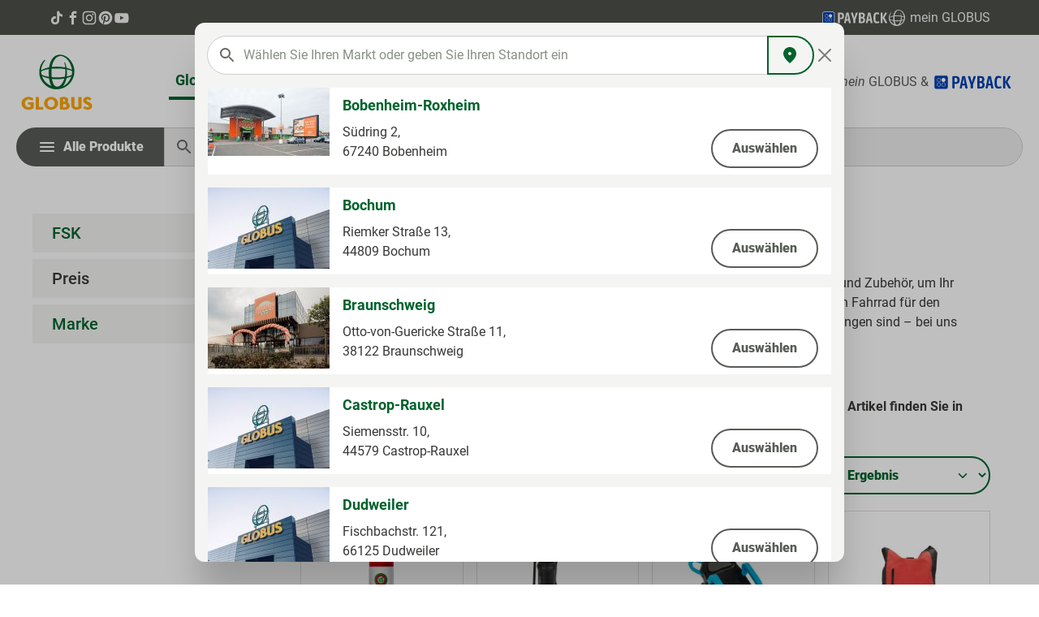

--- FILE ---
content_type: text/javascript
request_url: https://produkte.globus.de/theme/e64af9904f247e86512b1983b9cbd8af/js/nf-fact-finder/custom_static-plugins_NfFactFinder_src_Resources_app_storefront_src_plugin_nf-listing_nf-filt-8c0370.js
body_size: 3415
content:
"use strict";(self.webpackChunk=self.webpackChunk||[]).push([["custom_static-plugins_NfFactFinder_src_Resources_app_storefront_src_plugin_nf-listing_nf-filt-8c0370"],{857:e=>{var t=function(e){var t;return!!e&&"object"==typeof e&&"[object RegExp]"!==(t=Object.prototype.toString.call(e))&&"[object Date]"!==t&&e.$$typeof!==i},i="function"==typeof Symbol&&Symbol.for?Symbol.for("react.element"):60103;function r(e,t){return!1!==t.clone&&t.isMergeableObject(e)?l(Array.isArray(e)?[]:{},e,t):e}function s(e,t,i){return e.concat(t).map(function(e){return r(e,i)})}function n(e){return Object.keys(e).concat(Object.getOwnPropertySymbols?Object.getOwnPropertySymbols(e).filter(function(t){return Object.propertyIsEnumerable.call(e,t)}):[])}function o(e,t){try{return t in e}catch(e){return!1}}function l(e,i,a){(a=a||{}).arrayMerge=a.arrayMerge||s,a.isMergeableObject=a.isMergeableObject||t,a.cloneUnlessOtherwiseSpecified=r;var c,h,u=Array.isArray(i);return u!==Array.isArray(e)?r(i,a):u?a.arrayMerge(e,i,a):(h={},(c=a).isMergeableObject(e)&&n(e).forEach(function(t){h[t]=r(e[t],c)}),n(i).forEach(function(t){(!o(e,t)||Object.hasOwnProperty.call(e,t)&&Object.propertyIsEnumerable.call(e,t))&&(o(e,t)&&c.isMergeableObject(i[t])?h[t]=(function(e,t){if(!t.customMerge)return l;var i=t.customMerge(e);return"function"==typeof i?i:l})(t,c)(e[t],i[t],c):h[t]=r(i[t],c))}),h)}l.all=function(e,t){if(!Array.isArray(e))throw Error("first argument should be an array");return e.reduce(function(e,i){return l(e,i,t)},{})},e.exports=l},454:(e,t,i)=>{i.r(t),i.d(t,{default:()=>h});var r=i(49),s=i(266),n=i(293);class o extends n.Z{_init(){super._init(),this._validateMethods();let e=r.Z.querySelector(document,this.options.parentFilterPanelSelector);this.listing=window.PluginManager.getPluginInstanceFromElement(e,"Listing"),this.listing.registerFilter(this),this._preventDropdownClose()}_preventDropdownClose(){let e=r.Z.querySelector(this.el,this.options.dropdownSelector,!1);e&&e.addEventListener("click",e=>{e.stopPropagation()})}_validateMethods(){if("function"!=typeof this.getValues)throw Error("[".concat(this._pluginName,'] Needs the method "getValues"\''));if("function"!=typeof this.getLabels)throw Error("[".concat(this._pluginName,'] Needs the method "getLabels"\''));if("function"!=typeof this.reset)throw Error("[".concat(this._pluginName,'] Needs the method "reset"\''));if("function"!=typeof this.resetAll)throw Error("[".concat(this._pluginName,'] Needs the method "resetAll"\''))}}o.options={parentFilterPanelSelector:".cms-element-product-listing-wrapper",dropdownSelector:".filter-panel-item-dropdown"};var l=i(857),a=i.n(l);class c extends o{init(){this.selection=[],this.counter=r.Z.querySelector(this.el,this.options.countSelector),this._registerEvents()}_registerEvents(){let e=r.Z.querySelectorAll(this.el,this.options.checkboxSelector);s.Z.iterate(e,e=>{e.addEventListener("change",this._onChangeFilter.bind(this))})}getValues(){let e=r.Z.querySelectorAll(this.el,"".concat(this.options.checkboxSelector,":checked"),!1),t=[];e?s.Z.iterate(e,e=>{t.push(e.id)}):t=[],this.selection=t,this._updateCount();let i={};return i[this.options.name]=t,i}getLabels(){let e=r.Z.querySelectorAll(this.el,"".concat(this.options.checkboxSelector,":checked"),!1),t=[];return e?s.Z.iterate(e,e=>{t.push({label:e.dataset.label,id:e.id})}):t=[],t}setValuesFromUrl(){let e=arguments.length>0&&void 0!==arguments[0]?arguments[0]:{},t=!1,i=e[this.options.name],s=i?i.split("|"):[],n=this.selection.filter(e=>!s.includes(e)),o=s.filter(e=>!this.selection.includes(e));return(n.length>0||o.length>0)&&(t=!0),o.forEach(e=>{let t=r.Z.querySelector(this.el,'[id="'.concat(e,'"]'),!1);t&&(t.checked=!0,this.selection.push(t.id))}),n.forEach(e=>{this.reset(e),this.selection=this.selection.filter(t=>t!==e)}),this._updateCount(),t}_onChangeFilter(){this.listing.changeListing(!0,{p:1})}reset(e){let t=r.Z.querySelector(this.el,'[id="'.concat(e,'"]'),!1);t&&(t.checked=!1)}resetAll(){this.selection.filter=[];let e=r.Z.querySelectorAll(this.el,"".concat(this.options.checkboxSelector,":checked"),!1);e&&s.Z.iterate(e,e=>{e.checked=!1})}refreshDisabledState(e){let t=e[this.options.name];if(!t.entities||t.entities.length<1){this.disableFilter();return}this.enableFilter(),this._disableInactiveFilterOptions(t.entities.map(e=>e.id))}_disableInactiveFilterOptions(e){let t=r.Z.querySelectorAll(this.el,this.options.checkboxSelector);s.Z.iterate(t,t=>{!0!==t.checked&&(e.includes(t.id)?this.enableOption(t):this.disableOption(t))})}disableOption(e){let t=e.closest(this.options.listItemSelector);t.classList.add("disabled"),t.setAttribute("title",this.options.snippets.disabledFilterText),e.disabled=!0}enableOption(e){let t=e.closest(this.options.listItemSelector);t.removeAttribute("title"),t.classList.remove("disabled"),e.disabled=!1}enableAllOptions(){let e=r.Z.querySelectorAll(this.el,this.options.checkboxSelector);s.Z.iterate(e,e=>{this.enableOption(e)})}disableFilter(){let e=r.Z.querySelector(this.el,this.options.mainFilterButtonSelector);e.classList.add("disabled"),e.setAttribute("disabled","disabled"),e.setAttribute("title",this.options.snippets.disabledFilterText)}enableFilter(){let e=r.Z.querySelector(this.el,this.options.mainFilterButtonSelector);e.classList.remove("disabled"),e.removeAttribute("disabled"),e.removeAttribute("title")}_updateCount(){this.counter.innerText=this.selection.length?"(".concat(this.selection.length,")"):""}}c.options=a()(o.options,{checkboxSelector:".filter-multi-select-checkbox",countSelector:".filter-multi-select-count",listItemSelector:".filter-multi-select-list-item",snippets:{disabledFilterText:"Filter not active"},mainFilterButtonSelector:".filter-panel-item-toggle"});class h extends c{init(){super.init(),this.__registerEvents()}__registerEvents(){let e=r.Z.querySelectorAll(this.el,this.options.checkboxSelector);s.Z.iterate(e,e=>{e.addEventListener("change",this.closeFilter.bind(this))})}refreshDisabledState(e){let t=e[this.options.name];if(!t||!t.entities||t.entities.length<1){this.disableFilter();return}this.enableFilter();let i=t.entities.flatMap(e=>e.options.map(e=>e.id));this._disableInactiveFilterOptions(i)}closeFilter(){this.el.classList.contains("show")&&this.el.click()}}},49:(e,t,i)=>{i.d(t,{Z:()=>s});var r=i(140);class s{static isNode(e){return"object"==typeof e&&null!==e&&(e===document||e===window||e instanceof Node)}static hasAttribute(e,t){if(!s.isNode(e))throw Error("The element must be a valid HTML Node!");return"function"==typeof e.hasAttribute&&e.hasAttribute(t)}static getAttribute(e,t){let i=!(arguments.length>2)||void 0===arguments[2]||arguments[2];if(i&&!1===s.hasAttribute(e,t))throw Error('The required property "'.concat(t,'" does not exist!'));if("function"!=typeof e.getAttribute){if(i)throw Error("This node doesn't support the getAttribute function!");return}return e.getAttribute(t)}static getDataAttribute(e,t){let i=!(arguments.length>2)||void 0===arguments[2]||arguments[2],n=t.replace(/^data(|-)/,""),o=r.Z.toLowerCamelCase(n,"-");if(!s.isNode(e)){if(i)throw Error("The passed node is not a valid HTML Node!");return}if(void 0===e.dataset){if(i)throw Error("This node doesn't support the dataset attribute!");return}let l=e.dataset[o];if(void 0===l){if(i)throw Error('The required data attribute "'.concat(t,'" does not exist on ').concat(e,"!"));return l}return r.Z.parsePrimitive(l)}static querySelector(e,t){let i=!(arguments.length>2)||void 0===arguments[2]||arguments[2];if(i&&!s.isNode(e))throw Error("The parent node is not a valid HTML Node!");let r=e.querySelector(t)||!1;if(i&&!1===r)throw Error('The required element "'.concat(t,'" does not exist in parent node!'));return r}static querySelectorAll(e,t){let i=!(arguments.length>2)||void 0===arguments[2]||arguments[2];if(i&&!s.isNode(e))throw Error("The parent node is not a valid HTML Node!");let r=e.querySelectorAll(t);if(0===r.length&&(r=!1),i&&!1===r)throw Error('At least one item of "'.concat(t,'" must exist in parent node!'));return r}}},266:(e,t,i)=>{i.d(t,{Z:()=>r});class r{static iterate(e,t){if(e instanceof Map||Array.isArray(e))return e.forEach(t);if(e instanceof FormData){for(var i of e.entries())t(i[1],i[0]);return}if(e instanceof NodeList)return e.forEach(t);if(e instanceof HTMLCollection)return Array.from(e).forEach(t);if(e instanceof Object)return Object.keys(e).forEach(i=>{t(e[i],i)});throw Error("The element type ".concat(typeof e," is not iterable!"))}}},140:(e,t,i)=>{i.d(t,{Z:()=>r});class r{static ucFirst(e){return e.charAt(0).toUpperCase()+e.slice(1)}static lcFirst(e){return e.charAt(0).toLowerCase()+e.slice(1)}static toDashCase(e){return e.replace(/([A-Z])/g,"-$1").replace(/^-/,"").toLowerCase()}static toLowerCamelCase(e,t){let i=r.toUpperCamelCase(e,t);return r.lcFirst(i)}static toUpperCamelCase(e,t){return t?e.split(t).map(e=>r.ucFirst(e.toLowerCase())).join(""):r.ucFirst(e.toLowerCase())}static parsePrimitive(e){try{return/^\d+(.|,)\d+$/.test(e)&&(e=e.replace(",",".")),JSON.parse(e)}catch(t){return e.toString()}}}},293:(e,t,i)=>{i.d(t,{Z:()=>a});var r=i(857),s=i.n(r),n=i(49),o=i(140);class l{publish(e){let t=arguments.length>1&&void 0!==arguments[1]?arguments[1]:{},i=arguments.length>2&&void 0!==arguments[2]&&arguments[2],r=new CustomEvent(e,{detail:t,cancelable:i});return this.el.dispatchEvent(r),r}subscribe(e,t){let i=arguments.length>2&&void 0!==arguments[2]?arguments[2]:{},r=this,s=e.split("."),n=i.scope?t.bind(i.scope):t;if(i.once&&!0===i.once){let t=n;n=function(i){r.unsubscribe(e),t(i)}}return this.el.addEventListener(s[0],n),this.listeners.push({splitEventName:s,opts:i,cb:n}),!0}unsubscribe(e){let t=e.split(".");return this.listeners=this.listeners.reduce((e,i)=>([...i.splitEventName].sort().toString()===t.sort().toString()?this.el.removeEventListener(i.splitEventName[0],i.cb):e.push(i),e),[]),!0}reset(){return this.listeners.forEach(e=>{this.el.removeEventListener(e.splitEventName[0],e.cb)}),this.listeners=[],!0}get el(){return this._el}set el(e){this._el=e}get listeners(){return this._listeners}set listeners(e){this._listeners=e}constructor(e=document){this._el=e,e.$emitter=this,this._listeners=[]}}class a{init(){throw Error('The "init" method for the plugin "'.concat(this._pluginName,'" is not defined.'))}update(){}_init(){this._initialized||(this.init(),this._initialized=!0)}_update(){this._initialized&&this.update()}_mergeOptions(e){let t=o.Z.toDashCase(this._pluginName),i=n.Z.getDataAttribute(this.el,"data-".concat(t,"-config"),!1),r=n.Z.getAttribute(this.el,"data-".concat(t,"-options"),!1),l=[this.constructor.options,this.options,e];i&&l.push(window.PluginConfigManager.get(this._pluginName,i));try{r&&l.push(JSON.parse(r))}catch(e){throw console.error(this.el),Error('The data attribute "data-'.concat(t,'-options" could not be parsed to json: ').concat(e.message))}return s().all(l.filter(e=>e instanceof Object&&!(e instanceof Array)).map(e=>e||{}))}_registerInstance(){window.PluginManager.getPluginInstancesFromElement(this.el).set(this._pluginName,this),window.PluginManager.getPlugin(this._pluginName,!1).get("instances").push(this)}_getPluginName(e){return e||(e=this.constructor.name),e}constructor(e,t={},i=!1){if(!n.Z.isNode(e))throw Error("There is no valid element given.");this.el=e,this.$emitter=new l(this.el),this._pluginName=this._getPluginName(i),this.options=this._mergeOptions(t),this._initialized=!1,this._registerInstance(),this._init()}}}}]);